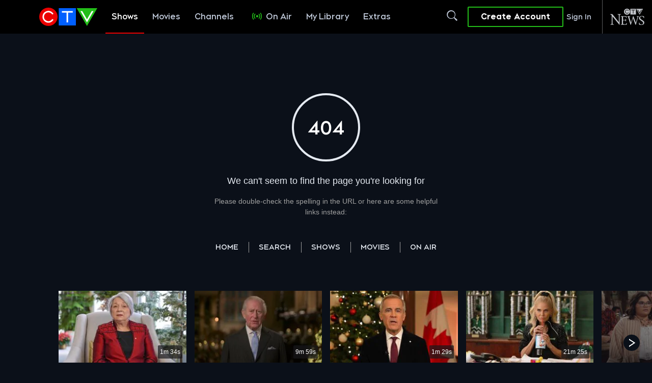

--- FILE ---
content_type: text/json; charset=utf-8
request_url: https://insights-collector.newrelic.com/v1/accounts//events
body_size: 63
content:
{"success":true, "uuid":"462bb356-0001-b387-02d9-019b7884b4c5"}

--- FILE ---
content_type: text/plain
request_url: https://ipv4.icanhazip.com/
body_size: 24
content:
18.221.90.11


--- FILE ---
content_type: text/plain
request_url: https://ipv4.icanhazip.com/
body_size: 116
content:
18.221.90.11
